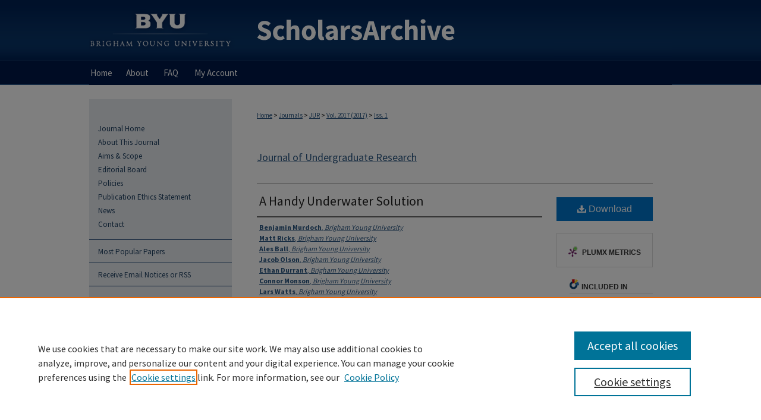

--- FILE ---
content_type: text/css
request_url: https://scholarsarchive.byu.edu/jur/ir-journal-style.css
body_size: -40
content:
 
	@import url("/jur/ir-style.css");
	@import url("/ir-custom.css");
	@import url("/jur/ir-custom.css");
	@import url("/ir-local.css");
	@import url("/jur/ir-local.css");


